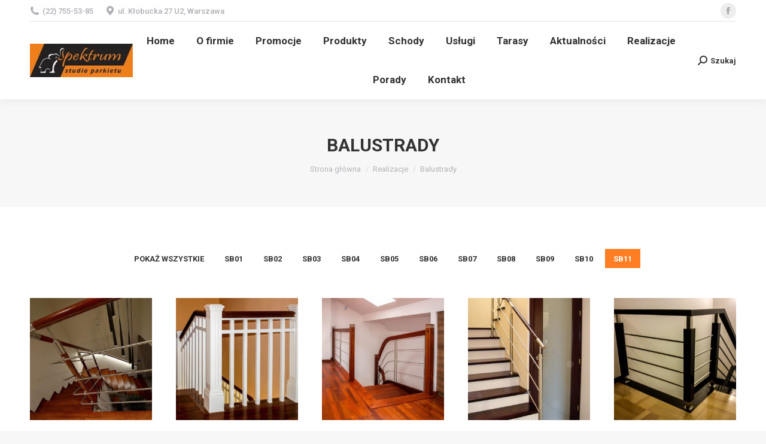

--- FILE ---
content_type: text/html; charset=UTF-8
request_url: https://www.parkiety-spektrum.pl/project/balustrady/?term=81
body_size: 14706
content:
<!DOCTYPE html>
<!--[if !(IE 6) | !(IE 7) | !(IE 8)  ]><!-->
<html lang="pl-PL" class="no-js">
<!--<![endif]-->
<head>
	<meta charset="UTF-8" />
				<meta name="viewport" content="width=device-width, initial-scale=1, maximum-scale=1, user-scalable=0"/>
			<meta name="theme-color" content="#ff7d23"/>	<link rel="profile" href="https://gmpg.org/xfn/11" />
	<meta name='robots' content='index, follow, max-image-preview:large, max-snippet:-1, max-video-preview:-1' />

<!-- Google Tag Manager for WordPress by gtm4wp.com -->
<script data-cfasync="false" data-pagespeed-no-defer>
	var gtm4wp_datalayer_name = "dataLayer";
	var dataLayer = dataLayer || [];
</script>
<!-- End Google Tag Manager for WordPress by gtm4wp.com -->
	<!-- This site is optimized with the Yoast SEO plugin v26.6 - https://yoast.com/wordpress/plugins/seo/ -->
	<title>Balustrady - Spektrum Warszawa</title>
	<meta name="description" content="Balustrady ✅ Studio parkietu Spektrum Warszawa ✅ Szeroki wybór ✅ Najwyższej jakości deski parkietowe ➤ Sprawdź teraz!" />
	<link rel="canonical" href="https://www.parkiety-spektrum.pl/project/balustrady/" />
	<meta property="og:locale" content="pl_PL" />
	<meta property="og:type" content="article" />
	<meta property="og:title" content="Balustrady - Spektrum Warszawa" />
	<meta property="og:description" content="Balustrady ✅ Studio parkietu Spektrum Warszawa ✅ Szeroki wybór ✅ Najwyższej jakości deski parkietowe ➤ Sprawdź teraz!" />
	<meta property="og:url" content="https://www.parkiety-spektrum.pl/project/balustrady/" />
	<meta property="og:site_name" content="SPEKTRUM" />
	<meta property="article:modified_time" content="2019-11-08T18:54:48+00:00" />
	<meta property="og:image" content="https://www.parkiety-spektrum.pl/wp-content/uploads/2019/11/Balustrady-08-1.jpg" />
	<meta property="og:image:width" content="1200" />
	<meta property="og:image:height" content="1600" />
	<meta property="og:image:type" content="image/jpeg" />
	<meta name="twitter:card" content="summary_large_image" />
	<script type="application/ld+json" class="yoast-schema-graph">{"@context":"https://schema.org","@graph":[{"@type":"WebPage","@id":"https://www.parkiety-spektrum.pl/project/balustrady/","url":"https://www.parkiety-spektrum.pl/project/balustrady/","name":"Balustrady - Spektrum Warszawa","isPartOf":{"@id":"https://www.parkiety-spektrum.pl/#website"},"primaryImageOfPage":{"@id":"https://www.parkiety-spektrum.pl/project/balustrady/#primaryimage"},"image":{"@id":"https://www.parkiety-spektrum.pl/project/balustrady/#primaryimage"},"thumbnailUrl":"https://www.parkiety-spektrum.pl/wp-content/uploads/2019/11/Balustrady-08-1.jpg","datePublished":"2019-11-08T18:30:47+00:00","dateModified":"2019-11-08T18:54:48+00:00","description":"Balustrady ✅ Studio parkietu Spektrum Warszawa ✅ Szeroki wybór ✅ Najwyższej jakości deski parkietowe ➤ Sprawdź teraz!","breadcrumb":{"@id":"https://www.parkiety-spektrum.pl/project/balustrady/#breadcrumb"},"inLanguage":"pl-PL","potentialAction":[{"@type":"ReadAction","target":["https://www.parkiety-spektrum.pl/project/balustrady/"]}]},{"@type":"ImageObject","inLanguage":"pl-PL","@id":"https://www.parkiety-spektrum.pl/project/balustrady/#primaryimage","url":"https://www.parkiety-spektrum.pl/wp-content/uploads/2019/11/Balustrady-08-1.jpg","contentUrl":"https://www.parkiety-spektrum.pl/wp-content/uploads/2019/11/Balustrady-08-1.jpg","width":1200,"height":1600},{"@type":"BreadcrumbList","@id":"https://www.parkiety-spektrum.pl/project/balustrady/#breadcrumb","itemListElement":[{"@type":"ListItem","position":1,"name":"Strona główna","item":"https://www.parkiety-spektrum.pl/"},{"@type":"ListItem","position":2,"name":"Portfolio","item":"https://www.parkiety-spektrum.pl/project/"},{"@type":"ListItem","position":3,"name":"Balustrady"}]},{"@type":"WebSite","@id":"https://www.parkiety-spektrum.pl/#website","url":"https://www.parkiety-spektrum.pl/","name":"SPEKTRUM","description":"Parkiet, drewno podłogowe, parkiety drewniane - Warszawa","potentialAction":[{"@type":"SearchAction","target":{"@type":"EntryPoint","urlTemplate":"https://www.parkiety-spektrum.pl/?s={search_term_string}"},"query-input":{"@type":"PropertyValueSpecification","valueRequired":true,"valueName":"search_term_string"}}],"inLanguage":"pl-PL"}]}</script>
	<!-- / Yoast SEO plugin. -->


<link rel='dns-prefetch' href='//www.googletagmanager.com' />
<link rel='dns-prefetch' href='//fonts.googleapis.com' />
<link rel="alternate" type="application/rss+xml" title="SPEKTRUM &raquo; Kanał z wpisami" href="https://www.parkiety-spektrum.pl/feed/" />
<link rel="alternate" type="application/rss+xml" title="SPEKTRUM &raquo; Kanał z komentarzami" href="https://www.parkiety-spektrum.pl/comments/feed/" />
<link rel="alternate" title="oEmbed (JSON)" type="application/json+oembed" href="https://www.parkiety-spektrum.pl/wp-json/oembed/1.0/embed?url=https%3A%2F%2Fwww.parkiety-spektrum.pl%2Fproject%2Fbalustrady%2F" />
<link rel="alternate" title="oEmbed (XML)" type="text/xml+oembed" href="https://www.parkiety-spektrum.pl/wp-json/oembed/1.0/embed?url=https%3A%2F%2Fwww.parkiety-spektrum.pl%2Fproject%2Fbalustrady%2F&#038;format=xml" />
<style id='wp-img-auto-sizes-contain-inline-css'>
img:is([sizes=auto i],[sizes^="auto," i]){contain-intrinsic-size:3000px 1500px}
/*# sourceURL=wp-img-auto-sizes-contain-inline-css */
</style>

<style id='wp-emoji-styles-inline-css'>

	img.wp-smiley, img.emoji {
		display: inline !important;
		border: none !important;
		box-shadow: none !important;
		height: 1em !important;
		width: 1em !important;
		margin: 0 0.07em !important;
		vertical-align: -0.1em !important;
		background: none !important;
		padding: 0 !important;
	}
/*# sourceURL=wp-emoji-styles-inline-css */
</style>
<link rel='stylesheet' id='wp-components-css' href='https://www.parkiety-spektrum.pl/wp-includes/css/dist/components/style.min.css?ver=6.9' media='all' />
<link rel='stylesheet' id='wp-preferences-css' href='https://www.parkiety-spektrum.pl/wp-includes/css/dist/preferences/style.min.css?ver=6.9' media='all' />
<link rel='stylesheet' id='wp-block-editor-css' href='https://www.parkiety-spektrum.pl/wp-includes/css/dist/block-editor/style.min.css?ver=6.9' media='all' />
<link rel='stylesheet' id='popup-maker-block-library-style-css' href='https://www.parkiety-spektrum.pl/wp-content/plugins/popup-maker/dist/packages/block-library-style.css?ver=dbea705cfafe089d65f1' media='all' />
<link rel='stylesheet' id='contact-form-7-css' href='https://www.parkiety-spektrum.pl/wp-content/plugins/contact-form-7/includes/css/styles.css?ver=6.1.4' media='all' />
<style id='contact-form-7-inline-css'>
.wpcf7 .wpcf7-recaptcha iframe {margin-bottom: 0;}.wpcf7 .wpcf7-recaptcha[data-align="center"] > div {margin: 0 auto;}.wpcf7 .wpcf7-recaptcha[data-align="right"] > div {margin: 0 0 0 auto;}
/*# sourceURL=contact-form-7-inline-css */
</style>
<link rel='stylesheet' id='the7-font-css' href='https://www.parkiety-spektrum.pl/wp-content/themes/dt-the7/fonts/icomoon-the7-font/icomoon-the7-font.min.css?ver=14.0.1' media='all' />
<link rel='stylesheet' id='the7-Defaults-css' href='https://www.parkiety-spektrum.pl/wp-content/uploads/smile_fonts/Defaults/Defaults.css?ver=6.9' media='all' />
<link rel='stylesheet' id='js_composer_front-css' href='//www.parkiety-spektrum.pl/wp-content/uploads/js_composer/js_composer_front_custom.css?ver=8.7.2' media='all' />
<link rel='stylesheet' id='dt-web-fonts-css' href='https://fonts.googleapis.com/css?family=Roboto:400,500,600,700%7CRoboto+Condensed:400,600,700' media='all' />
<link rel='stylesheet' id='dt-main-css' href='https://www.parkiety-spektrum.pl/wp-content/themes/dt-the7/css/main.min.css?ver=14.0.1' media='all' />
<style id='dt-main-inline-css'>
body #load {
  display: block;
  height: 100%;
  overflow: hidden;
  position: fixed;
  width: 100%;
  z-index: 9901;
  opacity: 1;
  visibility: visible;
  transition: all .35s ease-out;
}
.load-wrap {
  width: 100%;
  height: 100%;
  background-position: center center;
  background-repeat: no-repeat;
  text-align: center;
  display: -ms-flexbox;
  display: -ms-flex;
  display: flex;
  -ms-align-items: center;
  -ms-flex-align: center;
  align-items: center;
  -ms-flex-flow: column wrap;
  flex-flow: column wrap;
  -ms-flex-pack: center;
  -ms-justify-content: center;
  justify-content: center;
}
.load-wrap > svg {
  position: absolute;
  top: 50%;
  left: 50%;
  transform: translate(-50%,-50%);
}
#load {
  background: var(--the7-elementor-beautiful-loading-bg,#ffffff);
  --the7-beautiful-spinner-color2: var(--the7-beautiful-spinner-color,rgba(51,51,51,0.3));
}

/*# sourceURL=dt-main-inline-css */
</style>
<link rel='stylesheet' id='the7-custom-scrollbar-css' href='https://www.parkiety-spektrum.pl/wp-content/themes/dt-the7/lib/custom-scrollbar/custom-scrollbar.min.css?ver=14.0.1' media='all' />
<link rel='stylesheet' id='the7-wpbakery-css' href='https://www.parkiety-spektrum.pl/wp-content/themes/dt-the7/css/wpbakery.min.css?ver=14.0.1' media='all' />
<link rel='stylesheet' id='the7-core-css' href='https://www.parkiety-spektrum.pl/wp-content/plugins/dt-the7-core/assets/css/post-type.min.css?ver=2.7.12' media='all' />
<link rel='stylesheet' id='the7-css-vars-css' href='https://www.parkiety-spektrum.pl/wp-content/uploads/the7-css/css-vars.css?ver=60f31c7788e0' media='all' />
<link rel='stylesheet' id='dt-custom-css' href='https://www.parkiety-spektrum.pl/wp-content/uploads/the7-css/custom.css?ver=60f31c7788e0' media='all' />
<link rel='stylesheet' id='dt-media-css' href='https://www.parkiety-spektrum.pl/wp-content/uploads/the7-css/media.css?ver=60f31c7788e0' media='all' />
<link rel='stylesheet' id='the7-mega-menu-css' href='https://www.parkiety-spektrum.pl/wp-content/uploads/the7-css/mega-menu.css?ver=60f31c7788e0' media='all' />
<link rel='stylesheet' id='the7-elements-albums-portfolio-css' href='https://www.parkiety-spektrum.pl/wp-content/uploads/the7-css/the7-elements-albums-portfolio.css?ver=60f31c7788e0' media='all' />
<link rel='stylesheet' id='the7-elements-css' href='https://www.parkiety-spektrum.pl/wp-content/uploads/the7-css/post-type-dynamic.css?ver=60f31c7788e0' media='all' />
<link rel='stylesheet' id='style-css' href='https://www.parkiety-spektrum.pl/wp-content/themes/dt-the7/style.css?ver=14.0.1' media='all' />
<script src="https://www.parkiety-spektrum.pl/wp-includes/js/jquery/jquery.min.js?ver=3.7.1" id="jquery-core-js"></script>
<script src="https://www.parkiety-spektrum.pl/wp-includes/js/jquery/jquery-migrate.min.js?ver=3.4.1" id="jquery-migrate-js"></script>
<script id="dt-above-fold-js-extra">
var dtLocal = {"themeUrl":"https://www.parkiety-spektrum.pl/wp-content/themes/dt-the7","passText":"Aby zobaczy\u0107 chronion\u0105 tre\u015b\u0107, wprowad\u017a has\u0142o poni\u017cej:","moreButtonText":{"loading":"Wczytywanie...","loadMore":"Wczytaj wi\u0119cej"},"postID":"3626","ajaxurl":"https://www.parkiety-spektrum.pl/wp-admin/admin-ajax.php","REST":{"baseUrl":"https://www.parkiety-spektrum.pl/wp-json/the7/v1","endpoints":{"sendMail":"/send-mail"}},"contactMessages":{"required":"One or more fields have an error. Please check and try again.","terms":"Please accept the privacy policy.","fillTheCaptchaError":"Please, fill the captcha."},"captchaSiteKey":"","ajaxNonce":"2bc0d3924a","pageData":"","themeSettings":{"smoothScroll":"off","lazyLoading":false,"desktopHeader":{"height":100},"ToggleCaptionEnabled":"disabled","ToggleCaption":"Nawigacja","floatingHeader":{"showAfter":140,"showMenu":true,"height":60,"logo":{"showLogo":true,"html":"\u003Cimg class=\" preload-me\" src=\"https://www.parkiety-spektrum.pl/wp-content/uploads/2024/03/02a-1.jpg\" srcset=\"https://www.parkiety-spektrum.pl/wp-content/uploads/2024/03/02a-1.jpg 200w, https://www.parkiety-spektrum.pl/wp-content/uploads/2024/03/02a-1.jpg 200w\" width=\"200\" height=\"65\"   sizes=\"200px\" alt=\"SPEKTRUM\" /\u003E","url":"https://www.parkiety-spektrum.pl/"}},"topLine":{"floatingTopLine":{"logo":{"showLogo":false,"html":""}}},"mobileHeader":{"firstSwitchPoint":1050,"secondSwitchPoint":778,"firstSwitchPointHeight":80,"secondSwitchPointHeight":60,"mobileToggleCaptionEnabled":"disabled","mobileToggleCaption":"Menu"},"stickyMobileHeaderFirstSwitch":{"logo":{"html":"\u003Cimg class=\" preload-me\" src=\"https://www.parkiety-spektrum.pl/wp-content/uploads/2024/03/02a-1.jpg\" srcset=\"https://www.parkiety-spektrum.pl/wp-content/uploads/2024/03/02a-1.jpg 200w, https://www.parkiety-spektrum.pl/wp-content/uploads/2024/03/02a-1.jpg 200w\" width=\"200\" height=\"65\"   sizes=\"200px\" alt=\"SPEKTRUM\" /\u003E"}},"stickyMobileHeaderSecondSwitch":{"logo":{"html":"\u003Cimg class=\" preload-me\" src=\"https://www.parkiety-spektrum.pl/wp-content/uploads/2024/03/02a-1.jpg\" srcset=\"https://www.parkiety-spektrum.pl/wp-content/uploads/2024/03/02a-1.jpg 200w, https://www.parkiety-spektrum.pl/wp-content/uploads/2024/03/02a-1.jpg 200w\" width=\"200\" height=\"65\"   sizes=\"200px\" alt=\"SPEKTRUM\" /\u003E"}},"sidebar":{"switchPoint":990},"boxedWidth":"1340px"},"VCMobileScreenWidth":"778"};
var dtShare = {"shareButtonText":{"facebook":"Udost\u0119pnij na Facebooku","twitter":"Share on X","pinterest":"Przypnij to","linkedin":"Udost\u0119pnij na Linkedin","whatsapp":"Udost\u0119pnij na Whatsapp"},"overlayOpacity":"85"};
//# sourceURL=dt-above-fold-js-extra
</script>
<script src="https://www.parkiety-spektrum.pl/wp-content/themes/dt-the7/js/above-the-fold.min.js?ver=14.0.1" id="dt-above-fold-js"></script>

<!-- Fragment znacznika Google (gtag.js) dodany przez Site Kit -->
<!-- Fragment Google Analytics dodany przez Site Kit -->
<script src="https://www.googletagmanager.com/gtag/js?id=G-6QDFH58HRJ" id="google_gtagjs-js" async></script>
<script id="google_gtagjs-js-after">
window.dataLayer = window.dataLayer || [];function gtag(){dataLayer.push(arguments);}
gtag("set","linker",{"domains":["www.parkiety-spektrum.pl"]});
gtag("js", new Date());
gtag("set", "developer_id.dZTNiMT", true);
gtag("config", "G-6QDFH58HRJ");
//# sourceURL=google_gtagjs-js-after
</script>
<script></script><link rel="https://api.w.org/" href="https://www.parkiety-spektrum.pl/wp-json/" /><link rel="alternate" title="JSON" type="application/json" href="https://www.parkiety-spektrum.pl/wp-json/wp/v2/dt_portfolio/3626" /><link rel="EditURI" type="application/rsd+xml" title="RSD" href="https://www.parkiety-spektrum.pl/xmlrpc.php?rsd" />
<meta name="generator" content="WordPress 6.9" />
<link rel='shortlink' href='https://www.parkiety-spektrum.pl/?p=3626' />
<meta name="generator" content="Site Kit by Google 1.168.0" />
<!-- Google Tag Manager for WordPress by gtm4wp.com -->
<!-- GTM Container placement set to footer -->
<script data-cfasync="false" data-pagespeed-no-defer>
	var dataLayer_content = {"pagePostType":"dt_portfolio","pagePostType2":"single-dt_portfolio","pagePostAuthor":"Mateusz"};
	dataLayer.push( dataLayer_content );
</script>
<script data-cfasync="false" data-pagespeed-no-defer>
(function(w,d,s,l,i){w[l]=w[l]||[];w[l].push({'gtm.start':
new Date().getTime(),event:'gtm.js'});var f=d.getElementsByTagName(s)[0],
j=d.createElement(s),dl=l!='dataLayer'?'&l='+l:'';j.async=true;j.src=
'//www.googletagmanager.com/gtm.js?id='+i+dl;f.parentNode.insertBefore(j,f);
})(window,document,'script','dataLayer','GTM-W2LWCKF');
</script>
<!-- End Google Tag Manager for WordPress by gtm4wp.com --><style>.recentcomments a{display:inline !important;padding:0 !important;margin:0 !important;}</style><meta name="generator" content="Powered by WPBakery Page Builder - drag and drop page builder for WordPress."/>
<meta name="generator" content="Powered by Slider Revolution 6.7.38 - responsive, Mobile-Friendly Slider Plugin for WordPress with comfortable drag and drop interface." />
<script type="text/javascript" id="the7-loader-script">
document.addEventListener("DOMContentLoaded", function(event) {
	var load = document.getElementById("load");
	if(!load.classList.contains('loader-removed')){
		var removeLoading = setTimeout(function() {
			load.className += " loader-removed";
		}, 300);
	}
});
</script>
		<link rel="icon" href="https://www.parkiety-spektrum.pl/wp-content/uploads/2019/10/favicon-16x16.png" type="image/png" sizes="16x16"/><link rel="icon" href="https://www.parkiety-spektrum.pl/wp-content/uploads/2019/10/favicon-32x32.png" type="image/png" sizes="32x32"/><link rel="apple-touch-icon" href="https://www.parkiety-spektrum.pl/wp-content/uploads/2019/10/apple-icon-60x60.png"><link rel="apple-touch-icon" sizes="76x76" href="https://www.parkiety-spektrum.pl/wp-content/uploads/2019/10/apple-icon-76x76.png"><link rel="apple-touch-icon" sizes="120x120" href="https://www.parkiety-spektrum.pl/wp-content/uploads/2019/10/apple-icon-120x120.png"><link rel="apple-touch-icon" sizes="152x152" href="https://www.parkiety-spektrum.pl/wp-content/uploads/2019/10/apple-icon-152x152.png"><script>function setREVStartSize(e){
			//window.requestAnimationFrame(function() {
				window.RSIW = window.RSIW===undefined ? window.innerWidth : window.RSIW;
				window.RSIH = window.RSIH===undefined ? window.innerHeight : window.RSIH;
				try {
					var pw = document.getElementById(e.c).parentNode.offsetWidth,
						newh;
					pw = pw===0 || isNaN(pw) || (e.l=="fullwidth" || e.layout=="fullwidth") ? window.RSIW : pw;
					e.tabw = e.tabw===undefined ? 0 : parseInt(e.tabw);
					e.thumbw = e.thumbw===undefined ? 0 : parseInt(e.thumbw);
					e.tabh = e.tabh===undefined ? 0 : parseInt(e.tabh);
					e.thumbh = e.thumbh===undefined ? 0 : parseInt(e.thumbh);
					e.tabhide = e.tabhide===undefined ? 0 : parseInt(e.tabhide);
					e.thumbhide = e.thumbhide===undefined ? 0 : parseInt(e.thumbhide);
					e.mh = e.mh===undefined || e.mh=="" || e.mh==="auto" ? 0 : parseInt(e.mh,0);
					if(e.layout==="fullscreen" || e.l==="fullscreen")
						newh = Math.max(e.mh,window.RSIH);
					else{
						e.gw = Array.isArray(e.gw) ? e.gw : [e.gw];
						for (var i in e.rl) if (e.gw[i]===undefined || e.gw[i]===0) e.gw[i] = e.gw[i-1];
						e.gh = e.el===undefined || e.el==="" || (Array.isArray(e.el) && e.el.length==0)? e.gh : e.el;
						e.gh = Array.isArray(e.gh) ? e.gh : [e.gh];
						for (var i in e.rl) if (e.gh[i]===undefined || e.gh[i]===0) e.gh[i] = e.gh[i-1];
											
						var nl = new Array(e.rl.length),
							ix = 0,
							sl;
						e.tabw = e.tabhide>=pw ? 0 : e.tabw;
						e.thumbw = e.thumbhide>=pw ? 0 : e.thumbw;
						e.tabh = e.tabhide>=pw ? 0 : e.tabh;
						e.thumbh = e.thumbhide>=pw ? 0 : e.thumbh;
						for (var i in e.rl) nl[i] = e.rl[i]<window.RSIW ? 0 : e.rl[i];
						sl = nl[0];
						for (var i in nl) if (sl>nl[i] && nl[i]>0) { sl = nl[i]; ix=i;}
						var m = pw>(e.gw[ix]+e.tabw+e.thumbw) ? 1 : (pw-(e.tabw+e.thumbw)) / (e.gw[ix]);
						newh =  (e.gh[ix] * m) + (e.tabh + e.thumbh);
					}
					var el = document.getElementById(e.c);
					if (el!==null && el) el.style.height = newh+"px";
					el = document.getElementById(e.c+"_wrapper");
					if (el!==null && el) {
						el.style.height = newh+"px";
						el.style.display = "block";
					}
				} catch(e){
					console.log("Failure at Presize of Slider:" + e)
				}
			//});
		  };</script>
		<style id="wp-custom-css">
			@media screen and (min-width: 778px) {
	.floating-contact {
		position: fixed;
		z-index: 999;
		top: 45%;
		right: 0;
		display: flex;
		align-items: center;
		transform: rotateZ(-90deg) translateY(115px);
	}

	.floating-contact a {
		display: block;
    color: #fff;
    background-color: #000;
    text-decoration: none;
    padding: 11px 2rem;
    text-transform: uppercase;
    letter-spacing: 2px;
    font-weight: 700;
    border-top-left-radius: 5px;
    border-top-right-radius: 5px;
	}
}

#the7-body > a {
	display: none !important;
}		</style>
		<noscript><style> .wpb_animate_when_almost_visible { opacity: 1; }</style></noscript><style id='the7-custom-inline-css' type='text/css'>
/* ------MOBILE------- */

@media only screen and (max-width: 767px) {
  .revers { 
		flex-direction:column-reverse
	}
	.m-padding-top20 {
		padding-top: 20px;
	}
	
	.post-1 {
	  max-height: 260px;
    margin: 0 auto;
	}
	
	.post-1 .vc_gitem-zone {
		max-height: 260px;
	}
	.splide__pagination {
		margin-left:-3px !important;
	}	
#\31 582826561766-5-5 > span > span > span {

		padding-left: 5px !important;
		padding-right:5px !important;
	
	}
	.vc_custom_heading.wpb_animate_when_almost_visible.wpb_fadeIn.fadeIn.wpb_start_animation.animated {
		font-size:28px;
		
	}
#advanced-tabs-desc-wrap-8941 > div > div > div:nth-child(6) > div.vc_row.wpb_row.vc_inner.vc_row-fluid.width-100p.vc_custom_1582836475526.vc_row-has-fill.vc_column-gap-15.vc_row-o-content-top.vc_row-flex > div:nth-child(2) > div > div > div > div > h3.cokoly {
		padding-right:10px;
		background-color:red;
	}
}

/* ------TABLETS------- */


@media (min-width: 768px) and (max-width: 1024px) { 


	
		.home--top-promo, .home--top-realizations {
		text-align:center !important;
		display:block !important;
	
	}

#content > section.home--top > div.home--top-promo > picture > img {
display: block;
margin-left: auto;
margin-right: auto; 
 
	}
	#content > section.home--top > div.home--top-realizations > picture > img {
		display: block;
margin-left: auto;
margin-right: auto 
	}
	#content > div:nth-child(2) {
		display: flex !important;
		text-align: center;
		margin-left: auto;
margin-right: auto; 
	}
#content > div:nth-child(2) > div:nth-child(1) {
		flex: 50%;
	}
	#content > div:nth-child(2) > div:nth-child(2)  {
		flex: 50%;
	}
		#content > div:nth-child(2) > div:nth-child(3)  {
		flex: 50%;
			margin-top:20px;
	}
		#content > div:nth-child(2) > div:nth-child(4)  {
		flex: 50%;
				margin-top:20px;
	}
	#content > div.vc_row.wpb_row.vc_row-fluid.revers.vc_custom_1573238724365.vc_row-o-equal-height.vc_row-o-content-middle.vc_row-flex {
		margin-left: auto;
margin-right: auto; 
		
	}
#content > div.vc_row.wpb_row.vc_row-fluid.revers.vc_custom_1573238724365.vc_row-o-equal-height.vc_row-o-content-middle.vc_row-flex > div:nth-child(1) {
	flex:50%;
	
	}
	#content > div.vc_row.wpb_row.vc_row-fluid.revers.vc_custom_1573238724365.vc_row-o-equal-height.vc_row-o-content-middle.vc_row-flex > div:nth-child(2) {
	flex:50%;
		clear:both;
	}
		#content > div.vc_row.wpb_row.vc_row-fluid.revers.vc_custom_1573238724365.vc_row-o-equal-height.vc_row-o-content-middle.vc_row-flex > div:nth-child(3) {
				flex:50%;
		clear:both;
				margin-top:20px;
	}
	
} 

/* ------POZOSTALE------- */

#comments {
	display: none !important;
}

/*
.promocje .post-square {
	background-color: rgba(0, 0, 0, 0.30) !important;
}


.promocje .post-square .post-title a {
    font-size: 44px;
    text-transform: uppercase;
    color: #F44336 !important;
    font-weight: 700;
}
*/

.post-square {
	width: 230px;
    position: relative;
    -webkit-transform: translate(-50%, -50%);
    transform: translate(-50%, -50%);
    top: 50%;
    left: 50%;
    color: #fff;
    background-color: rgba(0, 0, 0, 0.30);
    transition: background 300ms ease-out;
	margin-top: 110px;
}

.vc_is-hover .post-square {
    background-color: rgba(0, 0, 0, 0.50);
    -webkit-transition: background-color .3s linear;
    -ms-transition: background-color .3s linear;
    transition: background-color .3s linear;
}
.vc_gitem-zone {
    background-image: none!important;
}

.vc_gitem-zone img {
    -webkit-transition: all .3s linear;
    -ms-transition: all .3s linear;
    transition: all .3s linear;
    visibility: visible;
    max-height: 500px;
}

.vc_is-hover .vc_gitem-zone img {
    transform: scale(1.05)
}


.post-category {
	margin-bottom: 5px !important;
	padding-top: 20px;
}

.post-category span {
	font-size: 16px;
  text-transform: uppercase;
 
}

.post-title a {
	font-size: 24px;
  text-transform: uppercase;
}

.max-width-320px {
	max-width: 320px !important;
} 

.font-weight-300 .stats-desc > div:first-of-type {
	font-weight: 300 !important;
}

.bottom-text-block a {
	margin-bottom: 20px;
	display: block;
}
</style>
<link rel='stylesheet' id='rs-plugin-settings-css' href='//www.parkiety-spektrum.pl/wp-content/plugins/revslider/sr6/assets/css/rs6.css?ver=6.7.38' media='all' />
<style id='rs-plugin-settings-inline-css'>
#rs-demo-id {}
/*# sourceURL=rs-plugin-settings-inline-css */
</style>
</head>
<body id="the7-body" class="wp-singular dt_portfolio-template-default single single-portfolio postid-3626 wp-embed-responsive wp-theme-dt-the7 the7-core-ver-2.7.12 no-comments dt-responsive-on right-mobile-menu-close-icon ouside-menu-close-icon mobile-hamburger-close-bg-enable mobile-hamburger-close-bg-hover-enable  fade-medium-mobile-menu-close-icon fade-medium-menu-close-icon srcset-enabled btn-flat custom-btn-color custom-btn-hover-color phantom-fade phantom-shadow-decoration phantom-custom-logo-on sticky-mobile-header top-header first-switch-logo-left first-switch-menu-right second-switch-logo-left second-switch-menu-right right-mobile-menu layzr-loading-on no-avatars popup-message-style the7-ver-14.0.1 wpb-js-composer js-comp-ver-8.7.2 vc_responsive">
<!-- The7 14.0.1 -->
<div id="load" class="spinner-loader">
	<div class="load-wrap"><style type="text/css">
    [class*="the7-spinner-animate-"]{
        animation: spinner-animation 1s cubic-bezier(1,1,1,1) infinite;
        x:46.5px;
        y:40px;
        width:7px;
        height:20px;
        fill:var(--the7-beautiful-spinner-color2);
        opacity: 0.2;
    }
    .the7-spinner-animate-2{
        animation-delay: 0.083s;
    }
    .the7-spinner-animate-3{
        animation-delay: 0.166s;
    }
    .the7-spinner-animate-4{
         animation-delay: 0.25s;
    }
    .the7-spinner-animate-5{
         animation-delay: 0.33s;
    }
    .the7-spinner-animate-6{
         animation-delay: 0.416s;
    }
    .the7-spinner-animate-7{
         animation-delay: 0.5s;
    }
    .the7-spinner-animate-8{
         animation-delay: 0.58s;
    }
    .the7-spinner-animate-9{
         animation-delay: 0.666s;
    }
    .the7-spinner-animate-10{
         animation-delay: 0.75s;
    }
    .the7-spinner-animate-11{
        animation-delay: 0.83s;
    }
    .the7-spinner-animate-12{
        animation-delay: 0.916s;
    }
    @keyframes spinner-animation{
        from {
            opacity: 1;
        }
        to{
            opacity: 0;
        }
    }
</style>
<svg width="75px" height="75px" xmlns="http://www.w3.org/2000/svg" viewBox="0 0 100 100" preserveAspectRatio="xMidYMid">
	<rect class="the7-spinner-animate-1" rx="5" ry="5" transform="rotate(0 50 50) translate(0 -30)"></rect>
	<rect class="the7-spinner-animate-2" rx="5" ry="5" transform="rotate(30 50 50) translate(0 -30)"></rect>
	<rect class="the7-spinner-animate-3" rx="5" ry="5" transform="rotate(60 50 50) translate(0 -30)"></rect>
	<rect class="the7-spinner-animate-4" rx="5" ry="5" transform="rotate(90 50 50) translate(0 -30)"></rect>
	<rect class="the7-spinner-animate-5" rx="5" ry="5" transform="rotate(120 50 50) translate(0 -30)"></rect>
	<rect class="the7-spinner-animate-6" rx="5" ry="5" transform="rotate(150 50 50) translate(0 -30)"></rect>
	<rect class="the7-spinner-animate-7" rx="5" ry="5" transform="rotate(180 50 50) translate(0 -30)"></rect>
	<rect class="the7-spinner-animate-8" rx="5" ry="5" transform="rotate(210 50 50) translate(0 -30)"></rect>
	<rect class="the7-spinner-animate-9" rx="5" ry="5" transform="rotate(240 50 50) translate(0 -30)"></rect>
	<rect class="the7-spinner-animate-10" rx="5" ry="5" transform="rotate(270 50 50) translate(0 -30)"></rect>
	<rect class="the7-spinner-animate-11" rx="5" ry="5" transform="rotate(300 50 50) translate(0 -30)"></rect>
	<rect class="the7-spinner-animate-12" rx="5" ry="5" transform="rotate(330 50 50) translate(0 -30)"></rect>
</svg></div>
</div>
<div id="page" >
	<a class="skip-link screen-reader-text" href="#content">Przewiń do zawartości</a>

<div class="masthead inline-header center widgets full-height shadow-decoration shadow-mobile-header-decoration small-mobile-menu-icon dt-parent-menu-clickable show-sub-menu-on-hover show-mobile-logo" >

	<div class="top-bar line-content top-bar-line-hide">
	<div class="top-bar-bg" ></div>
	<div class="left-widgets mini-widgets"><a href="tel:(22) 755-53-85" class="mini-contacts phone show-on-desktop in-top-bar-left in-menu-second-switch"><i class="fa-fw the7-mw-icon-phone-bold"></i>(22) 755-53-85</a><a href="https://www.google.com/maps/place/Studio+Parkietów+Spektrum/@52.1692909,20.9951756,15z/data=!4m6!3m5!1s0x471934f1ca422c3d:0x5600d3e3ccdcd160!8m2!3d52.1692909!4d20.9951756!16sg11b5qzr2rs?entry=ttu" class="mini-contacts address show-on-desktop in-top-bar-left hide-on-second-switch"><i class="fa-fw the7-mw-icon-address-bold"></i> ul. Kłobucka 27 U2, Warszawa</a></div><div class="right-widgets mini-widgets"><div class="soc-ico show-on-desktop in-top-bar-right in-menu-second-switch custom-bg disabled-border border-off hover-accent-bg hover-disabled-border  hover-border-off"><a title="Facebook page opens in new window" href="https://www.facebook.com/studioparkietuspektrum/" target="_blank" class="facebook"><span class="soc-font-icon"></span><span class="screen-reader-text">Facebook page opens in new window</span></a></div></div></div>

	<header class="header-bar" role="banner">

		<div class="branding">
	<div id="site-title" class="assistive-text">SPEKTRUM</div>
	<div id="site-description" class="assistive-text">Parkiet, drewno podłogowe, parkiety drewniane &#8211; Warszawa</div>
	<a class="" href="https://www.parkiety-spektrum.pl/"><img class=" preload-me" src="https://www.parkiety-spektrum.pl/wp-content/uploads/2024/03/02a-1.jpg" srcset="https://www.parkiety-spektrum.pl/wp-content/uploads/2024/03/02a-1.jpg 200w, https://www.parkiety-spektrum.pl/wp-content/uploads/2024/03/02a-1.jpg 200w" width="200" height="65"   sizes="200px" alt="SPEKTRUM" /><img class="mobile-logo preload-me" src="https://www.parkiety-spektrum.pl/wp-content/uploads/2024/03/02a-1.jpg" srcset="https://www.parkiety-spektrum.pl/wp-content/uploads/2024/03/02a-1.jpg 200w, https://www.parkiety-spektrum.pl/wp-content/uploads/2024/03/02a-1.jpg 200w" width="200" height="65"   sizes="200px" alt="SPEKTRUM" /></a></div>

		<ul id="primary-menu" class="main-nav underline-decoration l-to-r-line outside-item-remove-margin"><li class="menu-item menu-item-type-post_type menu-item-object-page menu-item-home menu-item-5543 first depth-0"><a href='https://www.parkiety-spektrum.pl/' data-level='1'><span class="menu-item-text"><span class="menu-text">Home</span></span></a></li> <li class="menu-item menu-item-type-post_type menu-item-object-page menu-item-1983 depth-0"><a href='https://www.parkiety-spektrum.pl/o-firmie/' data-level='1'><span class="menu-item-text"><span class="menu-text">O firmie</span></span></a></li> <li class="menu-item menu-item-type-post_type menu-item-object-page menu-item-3712 depth-0"><a href='https://www.parkiety-spektrum.pl/promocje/' data-level='1'><span class="menu-item-text"><span class="menu-text">Promocje</span></span></a></li> <li class="menu-item menu-item-type-post_type menu-item-object-page menu-item-has-children menu-item-6048 has-children depth-0"><a href='https://www.parkiety-spektrum.pl/produkty/' data-level='1' aria-haspopup='true' aria-expanded='false'><span class="menu-item-text"><span class="menu-text">Produkty</span></span></a><ul class="sub-nav hover-style-bg level-arrows-on" role="group"><li class="menu-item menu-item-type-post_type menu-item-object-page menu-item-2093 first depth-1"><a href='https://www.parkiety-spektrum.pl/chapel-parket/' data-level='2'><span class="menu-item-text"><span class="menu-text">Chapel Parket</span></span></a></li> <li class="menu-item menu-item-type-post_type menu-item-object-page menu-item-2265 depth-1"><a href='https://www.parkiety-spektrum.pl/avance-floors/' data-level='2'><span class="menu-item-text"><span class="menu-text">Avance Floors</span></span></a></li> <li class="menu-item menu-item-type-post_type menu-item-object-page menu-item-3156 depth-1"><a href='https://www.parkiety-spektrum.pl/cossak-collection/' data-level='2'><span class="menu-item-text"><span class="menu-text">Cossak  Wood</span></span></a></li> <li class="menu-item menu-item-type-post_type menu-item-object-page menu-item-6378 depth-1"><a href='https://www.parkiety-spektrum.pl/mazurski-classic/' data-level='2'><span class="menu-item-text"><span class="menu-text">Mazurski Classic</span></span></a></li> <li class="menu-item menu-item-type-post_type menu-item-object-page menu-item-6131 depth-1"><a href='https://www.parkiety-spektrum.pl/mazurski-vintage/' data-level='2'><span class="menu-item-text"><span class="menu-text">Vintaga Mazurski</span></span></a></li> <li class="menu-item menu-item-type-post_type menu-item-object-page menu-item-2299 depth-1"><a href='https://www.parkiety-spektrum.pl/abaro/' data-level='2'><span class="menu-item-text"><span class="menu-text">Abaro</span></span></a></li> <li class="menu-item menu-item-type-post_type menu-item-object-page menu-item-2337 depth-1"><a href='https://www.parkiety-spektrum.pl/walczak/' data-level='2'><span class="menu-item-text"><span class="menu-text">Walczak</span></span></a></li> <li class="menu-item menu-item-type-post_type menu-item-object-page menu-item-2421 depth-1"><a href='https://www.parkiety-spektrum.pl/wisniewski/' data-level='2'><span class="menu-item-text"><span class="menu-text">Wiśniewski</span></span></a></li> <li class="menu-item menu-item-type-post_type menu-item-object-page menu-item-2548 depth-1"><a href='https://www.parkiety-spektrum.pl/podlogi-winylowe/' data-level='2'><span class="menu-item-text"><span class="menu-text">Podłogi winylowe &#8211; Designflooring</span></span></a></li> <li class="menu-item menu-item-type-post_type menu-item-object-page menu-item-2491 depth-1"><a href='https://www.parkiety-spektrum.pl/lareco/' data-level='2'><span class="menu-item-text"><span class="menu-text">Lareco</span></span></a></li> <li class="menu-item menu-item-type-post_type menu-item-object-page menu-item-2525 depth-1"><a href='https://www.parkiety-spektrum.pl/bory-polskie/' data-level='2'><span class="menu-item-text"><span class="menu-text">Bory Polskie</span></span></a></li> <li class="menu-item menu-item-type-post_type menu-item-object-page menu-item-2647 depth-1"><a href='https://www.parkiety-spektrum.pl/drymar/' data-level='2'><span class="menu-item-text"><span class="menu-text">Drymar</span></span></a></li> <li class="menu-item menu-item-type-post_type menu-item-object-page menu-item-2615 depth-1"><a href='https://www.parkiety-spektrum.pl/finishparkiet/' data-level='2'><span class="menu-item-text"><span class="menu-text">FinishParkiet</span></span></a></li> <li class="menu-item menu-item-type-post_type menu-item-object-page menu-item-3097 depth-1"><a href='https://www.parkiety-spektrum.pl/podlogi-lazienkowe/' data-level='2'><span class="menu-item-text"><span class="menu-text">Podłogi łazienkowe</span></span></a></li> <li class="menu-item menu-item-type-post_type menu-item-object-page menu-item-2694 depth-1"><a href='https://www.parkiety-spektrum.pl/cokoly/' data-level='2'><span class="menu-item-text"><span class="menu-text">Cokoły</span></span></a></li> <li class="menu-item menu-item-type-post_type menu-item-object-page menu-item-2881 depth-1"><a href='https://www.parkiety-spektrum.pl/thermory/' data-level='2'><span class="menu-item-text"><span class="menu-text">Thermory</span></span></a></li> <li class="menu-item menu-item-type-post_type menu-item-object-page menu-item-2667 depth-1"><a href='https://www.parkiety-spektrum.pl/drewno-egzotyczne/' data-level='2'><span class="menu-item-text"><span class="menu-text">Drewno egzotyczne</span></span></a></li> <li class="menu-item menu-item-type-post_type menu-item-object-page menu-item-2691 depth-1"><a href='https://www.parkiety-spektrum.pl/drewno-europejskie/' data-level='2'><span class="menu-item-text"><span class="menu-text">Drewno europejskie</span></span></a></li> <li class="menu-item menu-item-type-post_type menu-item-object-page menu-item-2926 depth-1"><a href='https://www.parkiety-spektrum.pl/chemia/' data-level='2'><span class="menu-item-text"><span class="menu-text">Chemia</span></span></a></li> </ul></li> <li class="menu-item menu-item-type-post_type menu-item-object-page menu-item-2707 depth-0"><a href='https://www.parkiety-spektrum.pl/schody/' data-level='1'><span class="menu-item-text"><span class="menu-text">Schody</span></span></a></li> <li class="menu-item menu-item-type-post_type menu-item-object-page menu-item-6260 depth-0"><a href='https://www.parkiety-spektrum.pl/uslugi-cyklinowanie-lakierownie-olejowanie/' data-level='1'><span class="menu-item-text"><span class="menu-text">Usługi</span></span></a></li> <li class="menu-item menu-item-type-post_type menu-item-object-page menu-item-2708 depth-0"><a href='https://www.parkiety-spektrum.pl/tarasy/' data-level='1'><span class="menu-item-text"><span class="menu-text">Tarasy</span></span></a></li> <li class="menu-item menu-item-type-post_type menu-item-object-page current_page_parent menu-item-1980 depth-0"><a href='https://www.parkiety-spektrum.pl/aktualnosci/' data-level='1'><span class="menu-item-text"><span class="menu-text">Aktualności</span></span></a></li> <li class="menu-item menu-item-type-post_type menu-item-object-page menu-item-1981 depth-0"><a href='https://www.parkiety-spektrum.pl/realizacje/' data-level='1'><span class="menu-item-text"><span class="menu-text">Realizacje</span></span></a></li> <li class="menu-item menu-item-type-post_type menu-item-object-page menu-item-2935 depth-0"><a href='https://www.parkiety-spektrum.pl/porady/' data-level='1'><span class="menu-item-text"><span class="menu-text">Porady</span></span></a></li> <li class="menu-item menu-item-type-post_type menu-item-object-page menu-item-1982 last depth-0"><a href='https://www.parkiety-spektrum.pl/kontakt/' data-level='1'><span class="menu-item-text"><span class="menu-text">Kontakt</span></span></a></li> </ul>
		<div class="mini-widgets"><div class="mini-search show-on-desktop near-logo-first-switch near-logo-second-switch popup-search custom-icon"><form class="searchform mini-widget-searchform" role="search" method="get" action="https://www.parkiety-spektrum.pl/">

	<div class="screen-reader-text">Szukaj:</div>

	
		<a href="" class="submit"><i class=" mw-icon the7-mw-icon-search-bold"></i><span>Szukaj</span></a>
		<div class="popup-search-wrap">
			<input type="text" aria-label="Search" class="field searchform-s" name="s" value="" placeholder="Wpisz frazę i naciśnij enter …......" title="Search form"/>
			<a href="" class="search-icon"  aria-label="Search"><i class="the7-mw-icon-search" aria-hidden="true"></i></a>
		</div>

			<input type="submit" class="assistive-text searchsubmit" value="Idź!"/>
</form>
</div></div>
	</header>

</div>
<div role="navigation" aria-label="Main Menu" class="dt-mobile-header mobile-menu-show-divider">
	<div class="dt-close-mobile-menu-icon" aria-label="Close" role="button" tabindex="0"><div class="close-line-wrap"><span class="close-line"></span><span class="close-line"></span><span class="close-line"></span></div></div>	<ul id="mobile-menu" class="mobile-main-nav">
		<li class="menu-item menu-item-type-post_type menu-item-object-page menu-item-home menu-item-5543 first depth-0"><a href='https://www.parkiety-spektrum.pl/' data-level='1'><span class="menu-item-text"><span class="menu-text">Home</span></span></a></li> <li class="menu-item menu-item-type-post_type menu-item-object-page menu-item-1983 depth-0"><a href='https://www.parkiety-spektrum.pl/o-firmie/' data-level='1'><span class="menu-item-text"><span class="menu-text">O firmie</span></span></a></li> <li class="menu-item menu-item-type-post_type menu-item-object-page menu-item-3712 depth-0"><a href='https://www.parkiety-spektrum.pl/promocje/' data-level='1'><span class="menu-item-text"><span class="menu-text">Promocje</span></span></a></li> <li class="menu-item menu-item-type-post_type menu-item-object-page menu-item-has-children menu-item-6048 has-children depth-0"><a href='https://www.parkiety-spektrum.pl/produkty/' data-level='1' aria-haspopup='true' aria-expanded='false'><span class="menu-item-text"><span class="menu-text">Produkty</span></span></a><ul class="sub-nav hover-style-bg level-arrows-on" role="group"><li class="menu-item menu-item-type-post_type menu-item-object-page menu-item-2093 first depth-1"><a href='https://www.parkiety-spektrum.pl/chapel-parket/' data-level='2'><span class="menu-item-text"><span class="menu-text">Chapel Parket</span></span></a></li> <li class="menu-item menu-item-type-post_type menu-item-object-page menu-item-2265 depth-1"><a href='https://www.parkiety-spektrum.pl/avance-floors/' data-level='2'><span class="menu-item-text"><span class="menu-text">Avance Floors</span></span></a></li> <li class="menu-item menu-item-type-post_type menu-item-object-page menu-item-3156 depth-1"><a href='https://www.parkiety-spektrum.pl/cossak-collection/' data-level='2'><span class="menu-item-text"><span class="menu-text">Cossak  Wood</span></span></a></li> <li class="menu-item menu-item-type-post_type menu-item-object-page menu-item-6378 depth-1"><a href='https://www.parkiety-spektrum.pl/mazurski-classic/' data-level='2'><span class="menu-item-text"><span class="menu-text">Mazurski Classic</span></span></a></li> <li class="menu-item menu-item-type-post_type menu-item-object-page menu-item-6131 depth-1"><a href='https://www.parkiety-spektrum.pl/mazurski-vintage/' data-level='2'><span class="menu-item-text"><span class="menu-text">Vintaga Mazurski</span></span></a></li> <li class="menu-item menu-item-type-post_type menu-item-object-page menu-item-2299 depth-1"><a href='https://www.parkiety-spektrum.pl/abaro/' data-level='2'><span class="menu-item-text"><span class="menu-text">Abaro</span></span></a></li> <li class="menu-item menu-item-type-post_type menu-item-object-page menu-item-2337 depth-1"><a href='https://www.parkiety-spektrum.pl/walczak/' data-level='2'><span class="menu-item-text"><span class="menu-text">Walczak</span></span></a></li> <li class="menu-item menu-item-type-post_type menu-item-object-page menu-item-2421 depth-1"><a href='https://www.parkiety-spektrum.pl/wisniewski/' data-level='2'><span class="menu-item-text"><span class="menu-text">Wiśniewski</span></span></a></li> <li class="menu-item menu-item-type-post_type menu-item-object-page menu-item-2548 depth-1"><a href='https://www.parkiety-spektrum.pl/podlogi-winylowe/' data-level='2'><span class="menu-item-text"><span class="menu-text">Podłogi winylowe &#8211; Designflooring</span></span></a></li> <li class="menu-item menu-item-type-post_type menu-item-object-page menu-item-2491 depth-1"><a href='https://www.parkiety-spektrum.pl/lareco/' data-level='2'><span class="menu-item-text"><span class="menu-text">Lareco</span></span></a></li> <li class="menu-item menu-item-type-post_type menu-item-object-page menu-item-2525 depth-1"><a href='https://www.parkiety-spektrum.pl/bory-polskie/' data-level='2'><span class="menu-item-text"><span class="menu-text">Bory Polskie</span></span></a></li> <li class="menu-item menu-item-type-post_type menu-item-object-page menu-item-2647 depth-1"><a href='https://www.parkiety-spektrum.pl/drymar/' data-level='2'><span class="menu-item-text"><span class="menu-text">Drymar</span></span></a></li> <li class="menu-item menu-item-type-post_type menu-item-object-page menu-item-2615 depth-1"><a href='https://www.parkiety-spektrum.pl/finishparkiet/' data-level='2'><span class="menu-item-text"><span class="menu-text">FinishParkiet</span></span></a></li> <li class="menu-item menu-item-type-post_type menu-item-object-page menu-item-3097 depth-1"><a href='https://www.parkiety-spektrum.pl/podlogi-lazienkowe/' data-level='2'><span class="menu-item-text"><span class="menu-text">Podłogi łazienkowe</span></span></a></li> <li class="menu-item menu-item-type-post_type menu-item-object-page menu-item-2694 depth-1"><a href='https://www.parkiety-spektrum.pl/cokoly/' data-level='2'><span class="menu-item-text"><span class="menu-text">Cokoły</span></span></a></li> <li class="menu-item menu-item-type-post_type menu-item-object-page menu-item-2881 depth-1"><a href='https://www.parkiety-spektrum.pl/thermory/' data-level='2'><span class="menu-item-text"><span class="menu-text">Thermory</span></span></a></li> <li class="menu-item menu-item-type-post_type menu-item-object-page menu-item-2667 depth-1"><a href='https://www.parkiety-spektrum.pl/drewno-egzotyczne/' data-level='2'><span class="menu-item-text"><span class="menu-text">Drewno egzotyczne</span></span></a></li> <li class="menu-item menu-item-type-post_type menu-item-object-page menu-item-2691 depth-1"><a href='https://www.parkiety-spektrum.pl/drewno-europejskie/' data-level='2'><span class="menu-item-text"><span class="menu-text">Drewno europejskie</span></span></a></li> <li class="menu-item menu-item-type-post_type menu-item-object-page menu-item-2926 depth-1"><a href='https://www.parkiety-spektrum.pl/chemia/' data-level='2'><span class="menu-item-text"><span class="menu-text">Chemia</span></span></a></li> </ul></li> <li class="menu-item menu-item-type-post_type menu-item-object-page menu-item-2707 depth-0"><a href='https://www.parkiety-spektrum.pl/schody/' data-level='1'><span class="menu-item-text"><span class="menu-text">Schody</span></span></a></li> <li class="menu-item menu-item-type-post_type menu-item-object-page menu-item-6260 depth-0"><a href='https://www.parkiety-spektrum.pl/uslugi-cyklinowanie-lakierownie-olejowanie/' data-level='1'><span class="menu-item-text"><span class="menu-text">Usługi</span></span></a></li> <li class="menu-item menu-item-type-post_type menu-item-object-page menu-item-2708 depth-0"><a href='https://www.parkiety-spektrum.pl/tarasy/' data-level='1'><span class="menu-item-text"><span class="menu-text">Tarasy</span></span></a></li> <li class="menu-item menu-item-type-post_type menu-item-object-page current_page_parent menu-item-1980 depth-0"><a href='https://www.parkiety-spektrum.pl/aktualnosci/' data-level='1'><span class="menu-item-text"><span class="menu-text">Aktualności</span></span></a></li> <li class="menu-item menu-item-type-post_type menu-item-object-page menu-item-1981 depth-0"><a href='https://www.parkiety-spektrum.pl/realizacje/' data-level='1'><span class="menu-item-text"><span class="menu-text">Realizacje</span></span></a></li> <li class="menu-item menu-item-type-post_type menu-item-object-page menu-item-2935 depth-0"><a href='https://www.parkiety-spektrum.pl/porady/' data-level='1'><span class="menu-item-text"><span class="menu-text">Porady</span></span></a></li> <li class="menu-item menu-item-type-post_type menu-item-object-page menu-item-1982 last depth-0"><a href='https://www.parkiety-spektrum.pl/kontakt/' data-level='1'><span class="menu-item-text"><span class="menu-text">Kontakt</span></span></a></li> 	</ul>
	<div class='mobile-mini-widgets-in-menu'></div>
</div>


		<div class="page-title title-center solid-bg breadcrumbs-mobile-off page-title-responsive-enabled">
			<div class="wf-wrap">

				<div class="page-title-head hgroup"><h1 class="entry-title">Balustrady</h1></div><div class="page-title-breadcrumbs"><div class="assistive-text">Jesteś tutaj:</div><ol class="breadcrumbs text-small" itemscope itemtype="https://schema.org/BreadcrumbList"><li itemprop="itemListElement" itemscope itemtype="https://schema.org/ListItem"><a itemprop="item" href="https://www.parkiety-spektrum.pl/" title="Strona główna"><span itemprop="name">Strona główna</span></a><meta itemprop="position" content="1" /></li><li itemprop="itemListElement" itemscope itemtype="https://schema.org/ListItem"><a itemprop="item" href="https://www.parkiety-spektrum.pl/project/" title="Realizacje"><span itemprop="name">Realizacje</span></a><meta itemprop="position" content="2" /></li><li class="current" itemprop="itemListElement" itemscope itemtype="https://schema.org/ListItem"><span itemprop="name">Balustrady</span><meta itemprop="position" content="3" /></li></ol></div>			</div>
		</div>

		

<div id="main" class="sidebar-none sidebar-divider-vertical">

	
	<div class="main-gradient"></div>
	<div class="wf-wrap">
	<div class="wf-container-main">

	

			<div id="content" class="content" role="main">

				
	<article id="post-3626" class="project-post post-3626 dt_portfolio type-dt_portfolio status-publish has-post-thumbnail dt_portfolio_category-balustrady dt_portfolio_category-70 description-off">

		<div class="project-content"><div class="wpb-content-wrapper"><div class="vc_row wpb_row vc_row-fluid"><div class="wpb_column vc_column_container vc_col-sm-12"><div class="vc_column-inner"><div class="wpb_wrapper"><div class="dt-shortcode with-isotope"><div class="filter iso-filter extras-off filter-bg-decoration"><div class="filter-categories" data-default-order="desc" data-default-orderby="date"><a href="https://www.parkiety-spektrum.pl/project/balustrady/" class="show-all" data-filter="*" aria-label="Apply filter: Pokaż wszystkie">Pokaż wszystkie</a><a href="https://www.parkiety-spektrum.pl/project/balustrady/?term=71" class="sb01" data-filter=".category-71" aria-label="Apply filter: SB01">SB01</a><a href="https://www.parkiety-spektrum.pl/project/balustrady/?term=72" class="sb02" data-filter=".category-72" aria-label="Apply filter: SB02">SB02</a><a href="https://www.parkiety-spektrum.pl/project/balustrady/?term=73" class="sb03" data-filter=".category-73" aria-label="Apply filter: SB03">SB03</a><a href="https://www.parkiety-spektrum.pl/project/balustrady/?term=74" class="sb04" data-filter=".category-74" aria-label="Apply filter: SB04">SB04</a><a href="https://www.parkiety-spektrum.pl/project/balustrady/?term=75" class="sb05" data-filter=".category-75" aria-label="Apply filter: SB05">SB05</a><a href="https://www.parkiety-spektrum.pl/project/balustrady/?term=76" class="sb06" data-filter=".category-76" aria-label="Apply filter: SB06">SB06</a><a href="https://www.parkiety-spektrum.pl/project/balustrady/?term=77" class="sb07" data-filter=".category-77" aria-label="Apply filter: SB07">SB07</a><a href="https://www.parkiety-spektrum.pl/project/balustrady/?term=78" class="sb08" data-filter=".category-78" aria-label="Apply filter: SB08">SB08</a><a href="https://www.parkiety-spektrum.pl/project/balustrady/?term=79" class="sb09" data-filter=".category-79" aria-label="Apply filter: SB09">SB09</a><a href="https://www.parkiety-spektrum.pl/project/balustrady/?term=80" class="sb10" data-filter=".category-80" aria-label="Apply filter: SB10">SB10</a><a href="https://www.parkiety-spektrum.pl/project/balustrady/?term=81" class="act sb11" data-filter=".category-81" aria-label="Apply filter: SB11">SB11</a></div></div><div class="wf-container dt-portfolio-shortcode jgrid-shortcode loading-effect-fade-in iso-grid jg-container description-on-hover hover-style-two hover-fade content-align-centre" data-padding="20px" data-cur-page="1" data-posts-per-page="-1" data-target-height="240px">
<div class="wf-cell category-81" data-post-id="3619" data-date="2019-11-08T19:29:15+01:00" data-name="SB11">
<article class="post post-3619 dt_portfolio type-dt_portfolio status-publish has-post-thumbnail dt_portfolio_category-sb11 dt_portfolio_category-81 text-centered">

	<figure class="rollover-project forward-post">
	<a href="https://www.parkiety-spektrum.pl/project/sb11/" class="layzr-bg" title="Balustrady - 11 - 1"  aria-label="Post image"><img fetchpriority="high" decoding="async" class="preload-me jgrid-lazy-load aspect" src="data:image/svg+xml,%3Csvg%20xmlns%3D&#39;http%3A%2F%2Fwww.w3.org%2F2000%2Fsvg&#39;%20viewBox%3D&#39;0%200%20312%20312&#39;%2F%3E" data-src="https://www.parkiety-spektrum.pl/wp-content/uploads/2019/11/Balustrady-11-1-312x312.jpg" data-srcset="https://www.parkiety-spektrum.pl/wp-content/uploads/2019/11/Balustrady-11-1-312x312.jpg 312w, https://www.parkiety-spektrum.pl/wp-content/uploads/2019/11/Balustrady-11-1-624x624.jpg 624w" loading="eager" style="--ratio: 312 / 312" sizes="(max-width: 312px) 100vw, 312px" alt="" width="312" height="312"  /></a>		<figcaption class="rollover-content">
						<div class="rollover-content-container">
			<h3 class="entry-title"><a href="https://www.parkiety-spektrum.pl/project/sb11/" title="SB11" rel="bookmark">SB11</a></h3>		</div>
					</figcaption>
	</figure>
</article>

</div>
<div class="wf-cell category-80" data-post-id="3615" data-date="2019-11-08T19:28:48+01:00" data-name="SB10">
<article class="post post-3615 dt_portfolio type-dt_portfolio status-publish has-post-thumbnail dt_portfolio_category-sb10 dt_portfolio_category-80 text-centered">

	<figure class="rollover-project forward-post">
	<a href="https://www.parkiety-spektrum.pl/project/sb10/" class="layzr-bg" title="Balustrady - 10 - 2"  aria-label="Post image"><img decoding="async" class="preload-me jgrid-lazy-load aspect" src="data:image/svg+xml,%3Csvg%20xmlns%3D&#39;http%3A%2F%2Fwww.w3.org%2F2000%2Fsvg&#39;%20viewBox%3D&#39;0%200%20312%20312&#39;%2F%3E" data-src="https://www.parkiety-spektrum.pl/wp-content/uploads/2019/11/Balustrady-10-2-312x312.jpg" data-srcset="https://www.parkiety-spektrum.pl/wp-content/uploads/2019/11/Balustrady-10-2-312x312.jpg 312w, https://www.parkiety-spektrum.pl/wp-content/uploads/2019/11/Balustrady-10-2-624x624.jpg 624w" loading="eager" style="--ratio: 312 / 312" sizes="(max-width: 312px) 100vw, 312px" alt="" width="312" height="312"  /></a>		<figcaption class="rollover-content">
						<div class="rollover-content-container">
			<h3 class="entry-title"><a href="https://www.parkiety-spektrum.pl/project/sb10/" title="SB10" rel="bookmark">SB10</a></h3>		</div>
					</figcaption>
	</figure>
</article>

</div>
<div class="wf-cell category-79" data-post-id="3612" data-date="2019-11-08T19:28:22+01:00" data-name="SB09">
<article class="post post-3612 dt_portfolio type-dt_portfolio status-publish has-post-thumbnail dt_portfolio_category-sb09 dt_portfolio_category-79 text-centered">

	<figure class="rollover-project forward-post">
	<a href="https://www.parkiety-spektrum.pl/project/sb09/" class="layzr-bg" title="Balustrady - 09 - 1"  aria-label="Post image"><img decoding="async" class="preload-me jgrid-lazy-load aspect" src="data:image/svg+xml,%3Csvg%20xmlns%3D&#39;http%3A%2F%2Fwww.w3.org%2F2000%2Fsvg&#39;%20viewBox%3D&#39;0%200%20312%20312&#39;%2F%3E" data-src="https://www.parkiety-spektrum.pl/wp-content/uploads/2019/11/Balustrady-09-1-312x312.jpg" data-srcset="https://www.parkiety-spektrum.pl/wp-content/uploads/2019/11/Balustrady-09-1-312x312.jpg 312w, https://www.parkiety-spektrum.pl/wp-content/uploads/2019/11/Balustrady-09-1-624x624.jpg 624w" loading="eager" style="--ratio: 312 / 312" sizes="(max-width: 312px) 100vw, 312px" alt="" width="312" height="312"  /></a>		<figcaption class="rollover-content">
						<div class="rollover-content-container">
			<h3 class="entry-title"><a href="https://www.parkiety-spektrum.pl/project/sb09/" title="SB09" rel="bookmark">SB09</a></h3>		</div>
					</figcaption>
	</figure>
</article>

</div>
<div class="wf-cell category-78" data-post-id="3609" data-date="2019-11-08T19:27:51+01:00" data-name="SB08">
<article class="post post-3609 dt_portfolio type-dt_portfolio status-publish has-post-thumbnail dt_portfolio_category-sb08 dt_portfolio_category-78 text-centered">

	<figure class="rollover-project forward-post">
	<a href="https://www.parkiety-spektrum.pl/project/sb08/" class="layzr-bg" title="Balustrady - 08 - 1"  aria-label="Post image"><img decoding="async" class="preload-me jgrid-lazy-load aspect" src="data:image/svg+xml,%3Csvg%20xmlns%3D&#39;http%3A%2F%2Fwww.w3.org%2F2000%2Fsvg&#39;%20viewBox%3D&#39;0%200%20312%20312&#39;%2F%3E" data-src="https://www.parkiety-spektrum.pl/wp-content/uploads/2019/11/Balustrady-08-1-312x312.jpg" data-srcset="https://www.parkiety-spektrum.pl/wp-content/uploads/2019/11/Balustrady-08-1-312x312.jpg 312w, https://www.parkiety-spektrum.pl/wp-content/uploads/2019/11/Balustrady-08-1-624x624.jpg 624w" loading="eager" style="--ratio: 312 / 312" sizes="(max-width: 312px) 100vw, 312px" alt="" width="312" height="312"  /></a>		<figcaption class="rollover-content">
						<div class="rollover-content-container">
			<h3 class="entry-title"><a href="https://www.parkiety-spektrum.pl/project/sb08/" title="SB08" rel="bookmark">SB08</a></h3>		</div>
					</figcaption>
	</figure>
</article>

</div>
<div class="wf-cell category-77" data-post-id="3605" data-date="2019-11-08T19:27:25+01:00" data-name="SB07">
<article class="post post-3605 dt_portfolio type-dt_portfolio status-publish has-post-thumbnail dt_portfolio_category-sb07 dt_portfolio_category-77 text-centered">

	<figure class="rollover-project forward-post">
	<a href="https://www.parkiety-spektrum.pl/project/sb07/" class="layzr-bg" title="Balustrady - 07 - 1"  aria-label="Post image"><img decoding="async" class="preload-me jgrid-lazy-load aspect" src="data:image/svg+xml,%3Csvg%20xmlns%3D&#39;http%3A%2F%2Fwww.w3.org%2F2000%2Fsvg&#39;%20viewBox%3D&#39;0%200%20312%20312&#39;%2F%3E" data-src="https://www.parkiety-spektrum.pl/wp-content/uploads/2019/11/Balustrady-07-1-312x312.jpg" data-srcset="https://www.parkiety-spektrum.pl/wp-content/uploads/2019/11/Balustrady-07-1-312x312.jpg 312w, https://www.parkiety-spektrum.pl/wp-content/uploads/2019/11/Balustrady-07-1-624x624.jpg 624w" loading="eager" style="--ratio: 312 / 312" sizes="(max-width: 312px) 100vw, 312px" alt="" width="312" height="312"  /></a>		<figcaption class="rollover-content">
						<div class="rollover-content-container">
			<h3 class="entry-title"><a href="https://www.parkiety-spektrum.pl/project/sb07/" title="SB07" rel="bookmark">SB07</a></h3>		</div>
					</figcaption>
	</figure>
</article>

</div>
<div class="wf-cell category-76" data-post-id="3600" data-date="2019-11-08T19:26:58+01:00" data-name="SB06">
<article class="post post-3600 dt_portfolio type-dt_portfolio status-publish has-post-thumbnail dt_portfolio_category-sb06 dt_portfolio_category-76 text-centered">

	<figure class="rollover-project forward-post">
	<a href="https://www.parkiety-spektrum.pl/project/sb06/" class="layzr-bg" title="Balustrady - 06 - 1"  aria-label="Post image"><img decoding="async" class="preload-me jgrid-lazy-load aspect" src="data:image/svg+xml,%3Csvg%20xmlns%3D&#39;http%3A%2F%2Fwww.w3.org%2F2000%2Fsvg&#39;%20viewBox%3D&#39;0%200%20312%20312&#39;%2F%3E" data-src="https://www.parkiety-spektrum.pl/wp-content/uploads/2019/11/Balustrady-06-1-312x312.jpg" data-srcset="https://www.parkiety-spektrum.pl/wp-content/uploads/2019/11/Balustrady-06-1-312x312.jpg 312w, https://www.parkiety-spektrum.pl/wp-content/uploads/2019/11/Balustrady-06-1-624x624.jpg 624w" loading="eager" style="--ratio: 312 / 312" sizes="(max-width: 312px) 100vw, 312px" alt="" width="312" height="312"  /></a>		<figcaption class="rollover-content">
						<div class="rollover-content-container">
			<h3 class="entry-title"><a href="https://www.parkiety-spektrum.pl/project/sb06/" title="SB06" rel="bookmark">SB06</a></h3>		</div>
					</figcaption>
	</figure>
</article>

</div>
<div class="wf-cell category-75" data-post-id="3596" data-date="2019-11-08T19:26:30+01:00" data-name="SB05">
<article class="post post-3596 dt_portfolio type-dt_portfolio status-publish has-post-thumbnail dt_portfolio_category-sb05 dt_portfolio_category-75 text-centered">

	<figure class="rollover-project forward-post">
	<a href="https://www.parkiety-spektrum.pl/project/sb05/" class="layzr-bg" title="Balustrady - 05 - 2"  aria-label="Post image"><img decoding="async" class="preload-me jgrid-lazy-load aspect" src="data:image/svg+xml,%3Csvg%20xmlns%3D&#39;http%3A%2F%2Fwww.w3.org%2F2000%2Fsvg&#39;%20viewBox%3D&#39;0%200%20312%20312&#39;%2F%3E" data-src="https://www.parkiety-spektrum.pl/wp-content/uploads/2019/11/Balustrady-05-2-312x312.jpg" data-srcset="https://www.parkiety-spektrum.pl/wp-content/uploads/2019/11/Balustrady-05-2-312x312.jpg 312w, https://www.parkiety-spektrum.pl/wp-content/uploads/2019/11/Balustrady-05-2-624x624.jpg 624w" loading="eager" style="--ratio: 312 / 312" sizes="(max-width: 312px) 100vw, 312px" alt="" width="312" height="312"  /></a>		<figcaption class="rollover-content">
						<div class="rollover-content-container">
			<h3 class="entry-title"><a href="https://www.parkiety-spektrum.pl/project/sb05/" title="SB05" rel="bookmark">SB05</a></h3>		</div>
					</figcaption>
	</figure>
</article>

</div>
<div class="wf-cell category-74" data-post-id="3588" data-date="2019-11-08T19:26:06+01:00" data-name="SB04">
<article class="post post-3588 dt_portfolio type-dt_portfolio status-publish has-post-thumbnail dt_portfolio_category-sb04 dt_portfolio_category-74 text-centered">

	<figure class="rollover-project forward-post">
	<a href="https://www.parkiety-spektrum.pl/project/sb04/" class="layzr-bg" title="OLYMPUS DIGITAL CAMERA"  aria-label="Post image"><img decoding="async" class="preload-me jgrid-lazy-load aspect" src="data:image/svg+xml,%3Csvg%20xmlns%3D&#39;http%3A%2F%2Fwww.w3.org%2F2000%2Fsvg&#39;%20viewBox%3D&#39;0%200%20312%20312&#39;%2F%3E" data-src="https://www.parkiety-spektrum.pl/wp-content/uploads/2019/11/Balustrady-04-4-312x312.jpg" data-srcset="https://www.parkiety-spektrum.pl/wp-content/uploads/2019/11/Balustrady-04-4-312x312.jpg 312w, https://www.parkiety-spektrum.pl/wp-content/uploads/2019/11/Balustrady-04-4-624x624.jpg 624w" loading="eager" style="--ratio: 312 / 312" sizes="(max-width: 312px) 100vw, 312px" alt="" width="312" height="312"  /></a>		<figcaption class="rollover-content">
						<div class="rollover-content-container">
			<h3 class="entry-title"><a href="https://www.parkiety-spektrum.pl/project/sb04/" title="SB04" rel="bookmark">SB04</a></h3>		</div>
					</figcaption>
	</figure>
</article>

</div>
<div class="wf-cell category-73" data-post-id="3582" data-date="2019-11-08T19:25:36+01:00" data-name="SB03">
<article class="post post-3582 dt_portfolio type-dt_portfolio status-publish has-post-thumbnail dt_portfolio_category-sb03 dt_portfolio_category-73 text-centered">

	<figure class="rollover-project forward-post">
	<a href="https://www.parkiety-spektrum.pl/project/sb03/" class="layzr-bg" title="Balustrady - 03 - 1"  aria-label="Post image"><img decoding="async" class="preload-me jgrid-lazy-load aspect" src="data:image/svg+xml,%3Csvg%20xmlns%3D&#39;http%3A%2F%2Fwww.w3.org%2F2000%2Fsvg&#39;%20viewBox%3D&#39;0%200%20312%20312&#39;%2F%3E" data-src="https://www.parkiety-spektrum.pl/wp-content/uploads/2019/11/Balustrady-03-1-312x312.jpg" data-srcset="https://www.parkiety-spektrum.pl/wp-content/uploads/2019/11/Balustrady-03-1-312x312.jpg 312w, https://www.parkiety-spektrum.pl/wp-content/uploads/2019/11/Balustrady-03-1-624x624.jpg 624w" loading="eager" style="--ratio: 312 / 312" sizes="(max-width: 312px) 100vw, 312px" alt="" width="312" height="312"  /></a>		<figcaption class="rollover-content">
						<div class="rollover-content-container">
			<h3 class="entry-title"><a href="https://www.parkiety-spektrum.pl/project/sb03/" title="SB03" rel="bookmark">SB03</a></h3>		</div>
					</figcaption>
	</figure>
</article>

</div>
<div class="wf-cell category-72" data-post-id="3576" data-date="2019-11-08T19:25:05+01:00" data-name="SB02">
<article class="post post-3576 dt_portfolio type-dt_portfolio status-publish has-post-thumbnail dt_portfolio_category-sb02 dt_portfolio_category-72 text-centered">

	<figure class="rollover-project forward-post">
	<a href="https://www.parkiety-spektrum.pl/project/sb02/" class="layzr-bg" title="Balustrady - 02 - 1"  aria-label="Post image"><img decoding="async" class="preload-me jgrid-lazy-load aspect" src="data:image/svg+xml,%3Csvg%20xmlns%3D&#39;http%3A%2F%2Fwww.w3.org%2F2000%2Fsvg&#39;%20viewBox%3D&#39;0%200%20312%20312&#39;%2F%3E" data-src="https://www.parkiety-spektrum.pl/wp-content/uploads/2019/11/Balustrady-02-1-312x312.jpg" data-srcset="https://www.parkiety-spektrum.pl/wp-content/uploads/2019/11/Balustrady-02-1-312x312.jpg 312w, https://www.parkiety-spektrum.pl/wp-content/uploads/2019/11/Balustrady-02-1-624x624.jpg 624w" loading="eager" style="--ratio: 312 / 312" sizes="(max-width: 312px) 100vw, 312px" alt="" width="312" height="312"  /></a>		<figcaption class="rollover-content">
						<div class="rollover-content-container">
			<h3 class="entry-title"><a href="https://www.parkiety-spektrum.pl/project/sb02/" title="SB02" rel="bookmark">SB02</a></h3>		</div>
					</figcaption>
	</figure>
</article>

</div>
<div class="wf-cell category-71" data-post-id="3571" data-date="2019-11-08T19:24:01+01:00" data-name="SB01">
<article class="post post-3571 dt_portfolio type-dt_portfolio status-publish has-post-thumbnail dt_portfolio_category-sb01 dt_portfolio_category-71 text-centered">

	<figure class="rollover-project forward-post">
	<a href="https://www.parkiety-spektrum.pl/project/sb01/" class="layzr-bg" title="Balustrady - 01 - 3"  aria-label="Post image"><img decoding="async" class="preload-me jgrid-lazy-load aspect" src="data:image/svg+xml,%3Csvg%20xmlns%3D&#39;http%3A%2F%2Fwww.w3.org%2F2000%2Fsvg&#39;%20viewBox%3D&#39;0%200%20312%20312&#39;%2F%3E" data-src="https://www.parkiety-spektrum.pl/wp-content/uploads/2019/11/Balustrady-01-3-312x312.jpg" data-srcset="https://www.parkiety-spektrum.pl/wp-content/uploads/2019/11/Balustrady-01-3-312x312.jpg 312w, https://www.parkiety-spektrum.pl/wp-content/uploads/2019/11/Balustrady-01-3-624x624.jpg 624w" loading="eager" style="--ratio: 312 / 312" sizes="(max-width: 312px) 100vw, 312px" alt="" width="312" height="312"  /></a>		<figcaption class="rollover-content">
						<div class="rollover-content-container">
			<h3 class="entry-title"><a href="https://www.parkiety-spektrum.pl/project/sb01/" title="SB01" rel="bookmark">SB01</a></h3>		</div>
					</figcaption>
	</figure>
</article>

</div></div></div></div></div></div></div>
</div></div><div class="project-info-box"><div class="entry-meta portfolio-categories"><span class="category-link">Kategoria:&nbsp;<a href="https://www.parkiety-spektrum.pl/project-category/balustrady/" >Balustrady</a></span></div></div><nav class="navigation post-navigation" role="navigation"><h2 class="screen-reader-text">Project navigation</h2><div class="nav-links"><a class="nav-previous" href="https://www.parkiety-spektrum.pl/project/sb11/" rel="prev"><svg version="1.1" xmlns="http://www.w3.org/2000/svg" xmlns:xlink="http://www.w3.org/1999/xlink" x="0px" y="0px" viewBox="0 0 16 16" style="enable-background:new 0 0 16 16;" xml:space="preserve"><path class="st0" d="M11.4,1.6c0.2,0.2,0.2,0.5,0,0.7c0,0,0,0,0,0L5.7,8l5.6,5.6c0.2,0.2,0.2,0.5,0,0.7s-0.5,0.2-0.7,0l-6-6c-0.2-0.2-0.2-0.5,0-0.7c0,0,0,0,0,0l6-6C10.8,1.5,11.2,1.5,11.4,1.6C11.4,1.6,11.4,1.6,11.4,1.6z"/></svg><span class="meta-nav" aria-hidden="true">Poprzednie</span><span class="screen-reader-text">Previous project:</span><span class="post-title h4-size">SB11</span></a><a class="nav-next" href="https://www.parkiety-spektrum.pl/project/schody-gietkie-i-krecone/" rel="next"><svg version="1.1" xmlns="http://www.w3.org/2000/svg" xmlns:xlink="http://www.w3.org/1999/xlink" x="0px" y="0px" viewBox="0 0 16 16" style="enable-background:new 0 0 16 16;" xml:space="preserve"><path class="st0" d="M4.6,1.6c0.2-0.2,0.5-0.2,0.7,0c0,0,0,0,0,0l6,6c0.2,0.2,0.2,0.5,0,0.7c0,0,0,0,0,0l-6,6c-0.2,0.2-0.5,0.2-0.7,0s-0.2-0.5,0-0.7L10.3,8L4.6,2.4C4.5,2.2,4.5,1.8,4.6,1.6C4.6,1.6,4.6,1.6,4.6,1.6z"/></svg><span class="meta-nav" aria-hidden="true">Następne</span><span class="screen-reader-text">Next project:</span><span class="post-title h4-size">Schody giętkie i kręcone</span></a></div></nav>
	</article>


			</div><!-- #content -->

			
			</div><!-- .wf-container -->
		</div><!-- .wf-wrap -->

	
	</div><!-- #main -->

	


	<!-- !Footer -->
	<footer id="footer" class="footer solid-bg"  role="contentinfo">

		
<!-- !Bottom-bar -->
<div id="bottom-bar" class="logo-left">
    <div class="wf-wrap">
        <div class="wf-container-bottom">

			<div id="branding-bottom"><a class="" href="https://www.parkiety-spektrum.pl/"><img class=" preload-me" src="https://www.parkiety-spektrum.pl/wp-content/uploads/2024/03/02a-1.jpg" srcset="https://www.parkiety-spektrum.pl/wp-content/uploads/2024/03/02a-1.jpg 200w, https://www.parkiety-spektrum.pl/wp-content/uploads/2024/03/02a-1.jpg 200w" width="200" height="65"   sizes="200px" alt="SPEKTRUM" /></a></div>
                <div class="wf-float-left">

					© Spektrum. Wszelkie prawa zastrzeżone.
                </div>

			
            <div class="wf-float-right">

				<div class="mini-nav"><ul id="bottom-menu"><li class="menu-item menu-item-type-post_type menu-item-object-page menu-item-home menu-item-1990 first depth-0"><a href='https://www.parkiety-spektrum.pl/' data-level='1'><span class="menu-item-text"><span class="menu-text">Home</span></span></a></li> <li class="menu-item menu-item-type-post_type menu-item-object-page menu-item-1989 depth-0"><a href='https://www.parkiety-spektrum.pl/o-firmie/' data-level='1'><span class="menu-item-text"><span class="menu-text">O firmie</span></span></a></li> <li class="menu-item menu-item-type-post_type menu-item-object-page current_page_parent menu-item-1986 depth-0"><a href='https://www.parkiety-spektrum.pl/aktualnosci/' data-level='1'><span class="menu-item-text"><span class="menu-text">Aktualności</span></span></a></li> <li class="menu-item menu-item-type-post_type menu-item-object-page menu-item-1987 depth-0"><a href='https://www.parkiety-spektrum.pl/realizacje/' data-level='1'><span class="menu-item-text"><span class="menu-text">Realizacje</span></span></a></li> <li class="menu-item menu-item-type-post_type menu-item-object-page menu-item-1988 last depth-0"><a href='https://www.parkiety-spektrum.pl/kontakt/' data-level='1'><span class="menu-item-text"><span class="menu-text">Kontakt</span></span></a></li> </ul><div class="menu-select"><span class="customSelect1"><span class="customSelectInner">Useful links</span></span></div></div><div class="bottom-text-block"><p><a href="https://www.parkiety-spektrum.pl/polityka-prywatnosci/">Polityka prywatności</a></p>
<p><a target="_blank" href="https://wizytowka.rzetelnafirma.pl/HZWRQ1RQ" rel="nofollow"><img src="https://aktywnybaner.rzetelnafirma.pl/ActiveBanner/GetActiveBannerImage/13/HZWRQ1RQ" style="border:none;"></a></p>
</div>
            </div>

        </div><!-- .wf-container-bottom -->
    </div><!-- .wf-wrap -->
</div><!-- #bottom-bar -->
	</footer><!-- #footer -->

<a href="#" class="scroll-top"><svg version="1.1" xmlns="http://www.w3.org/2000/svg" xmlns:xlink="http://www.w3.org/1999/xlink" x="0px" y="0px"
	 viewBox="0 0 16 16" style="enable-background:new 0 0 16 16;" xml:space="preserve">
<path d="M11.7,6.3l-3-3C8.5,3.1,8.3,3,8,3c0,0,0,0,0,0C7.7,3,7.5,3.1,7.3,3.3l-3,3c-0.4,0.4-0.4,1,0,1.4c0.4,0.4,1,0.4,1.4,0L7,6.4
	V12c0,0.6,0.4,1,1,1s1-0.4,1-1V6.4l1.3,1.3c0.4,0.4,1,0.4,1.4,0C11.9,7.5,12,7.3,12,7S11.9,6.5,11.7,6.3z"/>
</svg><span class="screen-reader-text">Do góry</span></a>

</div><!-- #page -->


		<script>
			window.RS_MODULES = window.RS_MODULES || {};
			window.RS_MODULES.modules = window.RS_MODULES.modules || {};
			window.RS_MODULES.waiting = window.RS_MODULES.waiting || [];
			window.RS_MODULES.defered = true;
			window.RS_MODULES.moduleWaiting = window.RS_MODULES.moduleWaiting || {};
			window.RS_MODULES.type = 'compiled';
		</script>
		<script type="speculationrules">
{"prefetch":[{"source":"document","where":{"and":[{"href_matches":"/*"},{"not":{"href_matches":["/wp-*.php","/wp-admin/*","/wp-content/uploads/*","/wp-content/*","/wp-content/plugins/*","/wp-content/themes/dt-the7/*","/*\\?(.+)"]}},{"not":{"selector_matches":"a[rel~=\"nofollow\"]"}},{"not":{"selector_matches":".no-prefetch, .no-prefetch a"}}]},"eagerness":"conservative"}]}
</script>

<!-- GTM Container placement set to footer -->
<!-- Google Tag Manager (noscript) -->
				<noscript><iframe src="https://www.googletagmanager.com/ns.html?id=GTM-W2LWCKF" height="0" width="0" style="display:none;visibility:hidden" aria-hidden="true"></iframe></noscript>
<!-- End Google Tag Manager (noscript) --><script type="text/html" id="wpb-modifications"> window.wpbCustomElement = 1; </script><script src="https://www.parkiety-spektrum.pl/wp-content/themes/dt-the7/js/main.min.js?ver=14.0.1" id="dt-main-js"></script>
<script src="//www.parkiety-spektrum.pl/wp-content/plugins/revslider/sr6/assets/js/rbtools.min.js?ver=6.7.38" defer async id="tp-tools-js"></script>
<script src="//www.parkiety-spektrum.pl/wp-content/plugins/revslider/sr6/assets/js/rs6.min.js?ver=6.7.38" defer async id="revmin-js"></script>
<script src="https://www.parkiety-spektrum.pl/wp-content/plugins/duracelltomi-google-tag-manager/dist/js/gtm4wp-form-move-tracker.js?ver=1.22.3" id="gtm4wp-form-move-tracker-js"></script>
<script src="https://www.parkiety-spektrum.pl/wp-content/themes/dt-the7/js/legacy.min.js?ver=14.0.1" id="dt-legacy-js"></script>
<script src="https://www.parkiety-spektrum.pl/wp-content/themes/dt-the7/lib/jquery-mousewheel/jquery-mousewheel.min.js?ver=14.0.1" id="jquery-mousewheel-js"></script>
<script src="https://www.parkiety-spektrum.pl/wp-content/themes/dt-the7/lib/custom-scrollbar/custom-scrollbar.min.js?ver=14.0.1" id="the7-custom-scrollbar-js"></script>
<script src="https://www.parkiety-spektrum.pl/wp-content/plugins/dt-the7-core/assets/js/post-type.min.js?ver=2.7.12" id="the7-core-js"></script>
<script src="https://www.parkiety-spektrum.pl/wp-content/plugins/js_composer/assets/js/dist/js_composer_front.min.js?ver=8.7.2" id="wpb_composer_front_js-js"></script>
<script id="wp-emoji-settings" type="application/json">
{"baseUrl":"https://s.w.org/images/core/emoji/17.0.2/72x72/","ext":".png","svgUrl":"https://s.w.org/images/core/emoji/17.0.2/svg/","svgExt":".svg","source":{"concatemoji":"https://www.parkiety-spektrum.pl/wp-includes/js/wp-emoji-release.min.js?ver=6.9"}}
</script>
<script type="module">
/*! This file is auto-generated */
const a=JSON.parse(document.getElementById("wp-emoji-settings").textContent),o=(window._wpemojiSettings=a,"wpEmojiSettingsSupports"),s=["flag","emoji"];function i(e){try{var t={supportTests:e,timestamp:(new Date).valueOf()};sessionStorage.setItem(o,JSON.stringify(t))}catch(e){}}function c(e,t,n){e.clearRect(0,0,e.canvas.width,e.canvas.height),e.fillText(t,0,0);t=new Uint32Array(e.getImageData(0,0,e.canvas.width,e.canvas.height).data);e.clearRect(0,0,e.canvas.width,e.canvas.height),e.fillText(n,0,0);const a=new Uint32Array(e.getImageData(0,0,e.canvas.width,e.canvas.height).data);return t.every((e,t)=>e===a[t])}function p(e,t){e.clearRect(0,0,e.canvas.width,e.canvas.height),e.fillText(t,0,0);var n=e.getImageData(16,16,1,1);for(let e=0;e<n.data.length;e++)if(0!==n.data[e])return!1;return!0}function u(e,t,n,a){switch(t){case"flag":return n(e,"\ud83c\udff3\ufe0f\u200d\u26a7\ufe0f","\ud83c\udff3\ufe0f\u200b\u26a7\ufe0f")?!1:!n(e,"\ud83c\udde8\ud83c\uddf6","\ud83c\udde8\u200b\ud83c\uddf6")&&!n(e,"\ud83c\udff4\udb40\udc67\udb40\udc62\udb40\udc65\udb40\udc6e\udb40\udc67\udb40\udc7f","\ud83c\udff4\u200b\udb40\udc67\u200b\udb40\udc62\u200b\udb40\udc65\u200b\udb40\udc6e\u200b\udb40\udc67\u200b\udb40\udc7f");case"emoji":return!a(e,"\ud83e\u1fac8")}return!1}function f(e,t,n,a){let r;const o=(r="undefined"!=typeof WorkerGlobalScope&&self instanceof WorkerGlobalScope?new OffscreenCanvas(300,150):document.createElement("canvas")).getContext("2d",{willReadFrequently:!0}),s=(o.textBaseline="top",o.font="600 32px Arial",{});return e.forEach(e=>{s[e]=t(o,e,n,a)}),s}function r(e){var t=document.createElement("script");t.src=e,t.defer=!0,document.head.appendChild(t)}a.supports={everything:!0,everythingExceptFlag:!0},new Promise(t=>{let n=function(){try{var e=JSON.parse(sessionStorage.getItem(o));if("object"==typeof e&&"number"==typeof e.timestamp&&(new Date).valueOf()<e.timestamp+604800&&"object"==typeof e.supportTests)return e.supportTests}catch(e){}return null}();if(!n){if("undefined"!=typeof Worker&&"undefined"!=typeof OffscreenCanvas&&"undefined"!=typeof URL&&URL.createObjectURL&&"undefined"!=typeof Blob)try{var e="postMessage("+f.toString()+"("+[JSON.stringify(s),u.toString(),c.toString(),p.toString()].join(",")+"));",a=new Blob([e],{type:"text/javascript"});const r=new Worker(URL.createObjectURL(a),{name:"wpTestEmojiSupports"});return void(r.onmessage=e=>{i(n=e.data),r.terminate(),t(n)})}catch(e){}i(n=f(s,u,c,p))}t(n)}).then(e=>{for(const n in e)a.supports[n]=e[n],a.supports.everything=a.supports.everything&&a.supports[n],"flag"!==n&&(a.supports.everythingExceptFlag=a.supports.everythingExceptFlag&&a.supports[n]);var t;a.supports.everythingExceptFlag=a.supports.everythingExceptFlag&&!a.supports.flag,a.supports.everything||((t=a.source||{}).concatemoji?r(t.concatemoji):t.wpemoji&&t.twemoji&&(r(t.twemoji),r(t.wpemoji)))});
//# sourceURL=https://www.parkiety-spektrum.pl/wp-includes/js/wp-emoji-loader.min.js
</script>
<script></script>
<div class="pswp" tabindex="-1" role="dialog" aria-hidden="true">
	<div class="pswp__bg"></div>
	<div class="pswp__scroll-wrap">
		<div class="pswp__container">
			<div class="pswp__item"></div>
			<div class="pswp__item"></div>
			<div class="pswp__item"></div>
		</div>
		<div class="pswp__ui pswp__ui--hidden">
			<div class="pswp__top-bar">
				<div class="pswp__counter"></div>
				<button class="pswp__button pswp__button--close" title="Close (Esc)" aria-label="Close (Esc)"></button>
				<button class="pswp__button pswp__button--share" title="Share" aria-label="Share"></button>
				<button class="pswp__button pswp__button--fs" title="Toggle fullscreen" aria-label="Toggle fullscreen"></button>
				<button class="pswp__button pswp__button--zoom" title="Zoom in/out" aria-label="Zoom in/out"></button>
				<div class="pswp__preloader">
					<div class="pswp__preloader__icn">
						<div class="pswp__preloader__cut">
							<div class="pswp__preloader__donut"></div>
						</div>
					</div>
				</div>
			</div>
			<div class="pswp__share-modal pswp__share-modal--hidden pswp__single-tap">
				<div class="pswp__share-tooltip"></div> 
			</div>
			<button class="pswp__button pswp__button--arrow--left" title="Previous (arrow left)" aria-label="Previous (arrow left)">
			</button>
			<button class="pswp__button pswp__button--arrow--right" title="Next (arrow right)" aria-label="Next (arrow right)">
			</button>
			<div class="pswp__caption">
				<div class="pswp__caption__center"></div>
			</div>
		</div>
	</div>
</div>
</body>
</html>


<!-- Page cached by LiteSpeed Cache 7.7 on 2026-01-12 13:08:38 -->

--- FILE ---
content_type: text/plain
request_url: https://www.google-analytics.com/j/collect?v=1&_v=j102&a=2011523882&t=pageview&_s=1&dl=https%3A%2F%2Fwww.parkiety-spektrum.pl%2Fproject%2Fbalustrady%2F%3Fterm%3D81&ul=en-us%40posix&dt=Balustrady%20-%20Spektrum%20Warszawa&sr=1280x720&vp=1280x720&_u=YADAAAABAAAAAC~&jid=611723636&gjid=1057283258&cid=1038858556.1768710010&tid=UA-131910136-9&_gid=1830291574.1768710010&_r=1&_slc=1&gtm=45He61e1n81W2LWCKFza200&gcd=13l3l3l3l1l1&dma=0&tag_exp=102015666~103116026~103200004~104527907~104528501~104684208~104684211~105391253~115938465~115938469~117025848~117041588&z=1417986823
body_size: -452
content:
2,cG-QPLM8RM98K